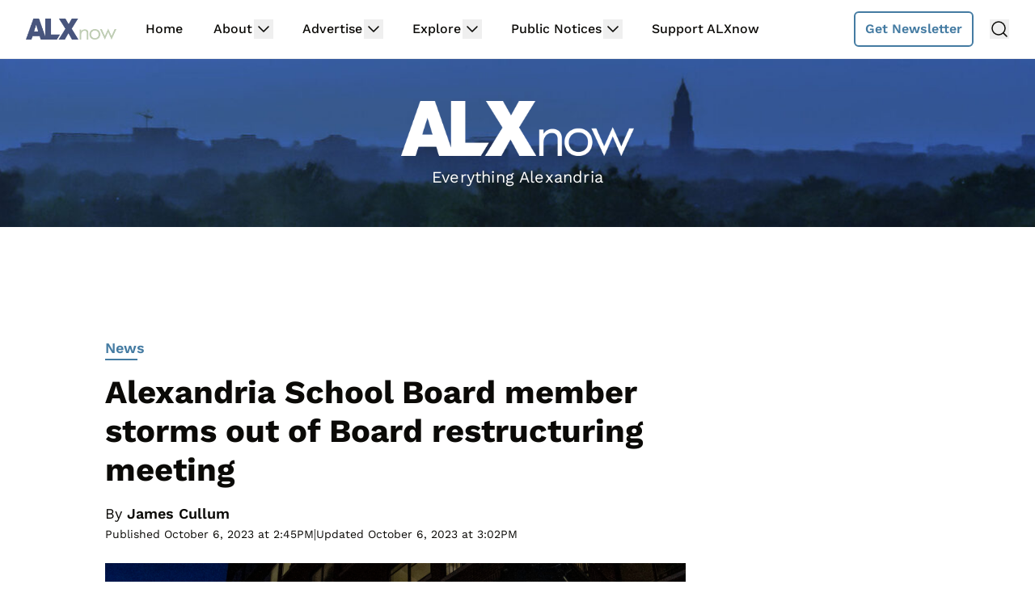

--- FILE ---
content_type: text/html; charset=utf-8
request_url: https://disqus.com/embed/comments/?base=default&f=alxnow&t_i=32250%20https%3A%2F%2Fwww.alxnow.com%2F%3Fp%3D32250&t_u=https%3A%2F%2Fwww.alxnow.com%2F2023%2F10%2F06%2Falexandria-school-board-member-storms-out-of-board-restructuring-meeting%2F&t_e=Alexandria%20School%20Board%20member%20storms%20out%20of%20Board%20restructuring%20meeting&t_d=Alexandria%20School%20Board%20member%20storms%20out%20of%20Board%20restructuring%20meeting&t_t=Alexandria%20School%20Board%20member%20storms%20out%20of%20Board%20restructuring%20meeting&s_o=default
body_size: 5289
content:
<!DOCTYPE html>

<html lang="en" dir="ltr" class="not-supported type-">

<head>
    <title>Disqus Comments</title>

    
    <meta name="viewport" content="width=device-width, initial-scale=1, maximum-scale=1, user-scalable=no">
    <meta http-equiv="X-UA-Compatible" content="IE=edge"/>

    <style>
        .alert--warning {
            border-radius: 3px;
            padding: 10px 15px;
            margin-bottom: 10px;
            background-color: #FFE070;
            color: #A47703;
        }

        .alert--warning a,
        .alert--warning a:hover,
        .alert--warning strong {
            color: #A47703;
            font-weight: bold;
        }

        .alert--error p,
        .alert--warning p {
            margin-top: 5px;
            margin-bottom: 5px;
        }
        
        </style>
    
    <style>
        
        html, body {
            overflow-y: auto;
            height: 100%;
        }
        

        #error {
            display: none;
        }

        .clearfix:after {
            content: "";
            display: block;
            height: 0;
            clear: both;
            visibility: hidden;
        }

        
    </style>

</head>
<body>
    

    
    <div id="error" class="alert--error">
        <p>We were unable to load Disqus. If you are a moderator please see our <a href="https://docs.disqus.com/help/83/"> troubleshooting guide</a>. </p>
    </div>

    
    <script type="text/json" id="disqus-forumData">{"session":{"canModerate":false,"audienceSyncVerified":false,"canReply":true,"mustVerify":false,"recaptchaPublicKey":"6LfHFZceAAAAAIuuLSZamKv3WEAGGTgqB_E7G7f3","mustVerifyEmail":false},"forum":{"aetBannerConfirmation":null,"founder":"26899563","twitterName":null,"commentsLinkOne":"1 Comment","guidelines":null,"disableDisqusBrandingOnPolls":false,"commentsLinkZero":"Comments","disableDisqusBranding":true,"id":"alxnow","createdAt":"2019-03-08T23:45:24.868520","category":"News","aetBannerEnabled":false,"aetBannerTitle":null,"raw_guidelines":null,"initialCommentCount":null,"votingType":0,"daysUnapproveNewUsers":7,"installCompleted":true,"moderatorBadgeText":"","commentPolicyText":null,"aetEnabled":false,"channel":null,"sort":4,"description":null,"organizationHasBadges":true,"newPolicy":true,"raw_description":null,"customFont":null,"language":"en","adsReviewStatus":1,"commentsPlaceholderTextEmpty":null,"daysAlive":0,"forumCategory":{"date_added":"2016-01-28T01:54:31","id":7,"name":"News"},"linkColor":null,"colorScheme":"auto","pk":"5740593","commentsPlaceholderTextPopulated":null,"permissions":{},"commentPolicyLink":"https://www.arlnow.com/about/terms-of-use-privacy-policy/#commentpolicy","aetBannerDescription":null,"favicon":{"permalink":"https://disqus.com/api/forums/favicons/alxnow.jpg","cache":"//a.disquscdn.com/1768293611/images/favicon-default.png"},"name":"ALXnow","commentsLinkMultiple":"{num} Comments","settings":{"threadRatingsEnabled":false,"adsDRNativeEnabled":false,"behindClickEnabled":false,"disable3rdPartyTrackers":true,"adsVideoEnabled":false,"adsProductVideoEnabled":false,"adsPositionBottomEnabled":false,"ssoRequired":false,"contextualAiPollsEnabled":false,"unapproveLinks":false,"adsPositionRecommendationsEnabled":false,"adsEnabled":false,"adsProductLinksThumbnailsEnabled":false,"hasCustomAvatar":false,"organicDiscoveryEnabled":true,"adsProductDisplayEnabled":false,"adsProductLinksEnabled":false,"audienceSyncEnabled":false,"threadReactionsEnabled":false,"linkAffiliationEnabled":false,"adsPositionAiPollsEnabled":false,"disableSocialShare":false,"adsPositionTopEnabled":false,"adsProductStoriesEnabled":false,"sidebarEnabled":false,"adultContent":false,"allowAnonVotes":false,"gifPickerEnabled":true,"mustVerify":true,"badgesEnabled":false,"mustVerifyEmail":true,"allowAnonPost":false,"unapproveNewUsersEnabled":true,"mediaembedEnabled":true,"aiPollsEnabled":false,"userIdentityDisabled":false,"adsPositionPollEnabled":false,"discoveryLocked":false,"validateAllPosts":false,"adsSettingsLocked":false,"isVIP":false,"adsPositionInthreadEnabled":false},"organizationId":1716094,"typeface":"sans-serif","url":"https://www.alxnow.com","daysThreadAlive":0,"avatar":{"small":{"permalink":"https://disqus.com/api/forums/avatars/alxnow.jpg?size=32","cache":"//a.disquscdn.com/1768293611/images/noavatar32.png"},"large":{"permalink":"https://disqus.com/api/forums/avatars/alxnow.jpg?size=92","cache":"//a.disquscdn.com/1768293611/images/noavatar92.png"}},"signedUrl":"https://disq.us/?url=https%3A%2F%2Fwww.alxnow.com&key=beqH0WEQtrxFxLSGoX-HHw"}}</script>

    <div id="postCompatContainer"><div class="comment__wrapper"><div class="comment__name clearfix"><img class="comment__avatar" src="//a.disquscdn.com/1768293611/images/noavatar92.png" width="32" height="32" /><strong><a href="">proudrino</a></strong> &bull; 2 years ago
        </div><div class="comment__content"><p><i><b>The work session was held after a two-hour Board meeting and ended after 11 p.m. because the Board no longer had an in-person quorum after Bailey left.</b></i></p><p>Initially I was disappointed that a public official would have done this..... Until I saw the above sentence.  Not only are no good decisions made after 11pm but throwing a "work session" on the back of a two-hour Board meeting is insane.</p><p>Mr. Bailey did not "storm out" he simply had enough of a bunch of people sitting around talking without any actual decision to be made.</p></div></div><div class="comment__wrapper"><div class="comment__name clearfix"><img class="comment__avatar" src="//a.disquscdn.com/1768293611/images/noavatar92.png" width="32" height="32" /><strong><a href="">JV</a></strong> &bull; 2 years ago
        </div><div class="comment__content"><p>+1.  It's abusrd to start a work sssion at 10 at night. Do these people have nothing else?</p></div></div><div class="comment__wrapper"><div class="comment__name clearfix"><img class="comment__avatar" src="//a.disquscdn.com/1768293611/images/noavatar92.png" width="32" height="32" /><strong><a href="">Real Deal</a></strong> &bull; 2 years ago
        </div><div class="comment__content"><p>I agree. It's interesting how much time school board members talk to each other and how little time they spend speaking with the constituents they serve. Never seen a less responsive group than this island of misfit toys.</p></div></div><div class="comment__wrapper"><div class="comment__name clearfix"><img class="comment__avatar" src="//a.disquscdn.com/1768293611/images/noavatar92.png" width="32" height="32" /><strong><a href="">oldtowner</a></strong> &bull; 2 years ago
        </div><div class="comment__content"><p>This School Board seems rather dysfunctional.....what have they actually accomplished?   And remember, folks....any changes they want to make to the School Board (i.e. number of members, staggered terms, etc) need to be approved by the City Council and then the General Assembly.....their powers are limited.</p></div></div><div class="comment__wrapper"><div class="comment__name clearfix"><img class="comment__avatar" src="//a.disquscdn.com/1768293611/images/noavatar92.png" width="32" height="32" /><strong><a href="">Vague Gesturing</a></strong> &bull; 2 years ago
        </div><div class="comment__content"><p>Well, one member is accomplishing a lot! She’s weaseled her way into a consulting role for Arlington Public Schools now that her former boss works for them.</p><p>It seems a tad inappropriate to me, especially since she’s done zero to help her own district.</p></div></div><div class="comment__wrapper"><div class="comment__name clearfix"><img class="comment__avatar" src="https://c.disquscdn.com/uploads/users/13954/1519/avatar92.jpg?1421336968" width="32" height="32" /><strong><a href="">MH</a></strong> &bull; 2 years ago
        </div><div class="comment__content"><p>Willie Bailey is my School Board District representative and he doesn't need me to defend him, but what kind of statement is this: "ACPS told ALXnow it is working on response [sic] to questions about whether Bailey regrets walking out and if he wants to continue serving on Board."  It's not up the the ACPS to assess whether Bailey wants to continue serving on the Board - he's an elected leader and works for the voters, not the ACPS.  The ACPS needs to stay in its lane, and work on educating our kids.<br>-Matt Harris</p></div></div><div class="comment__wrapper"><div class="comment__name clearfix"><img class="comment__avatar" src="https://c.disquscdn.com/uploads/users/36695/8644/avatar92.jpg?1696826213" width="32" height="32" /><strong><a href="">Amy Christine Hillis</a></strong> &bull; 2 years ago
        </div><div class="comment__content"><p>That’s exactly what I logged in to say! He doesn’t work for ACPS, ACPS comms shouldn’t speak for him. He is elected and can take his own questions.</p></div></div><div class="comment__wrapper"><div class="comment__name clearfix"><img class="comment__avatar" src="https://c.disquscdn.com/uploads/users/12376/3641/avatar92.jpg?1750630475" width="32" height="32" /><strong><a href="">Seminary Rd Sharrow</a></strong> &bull; 2 years ago
        </div><div class="comment__content"><p>I read it as the journalist's poorly worded way of saying that ALXnow asked whether Bailey regrets walking out and if he wants to continue serving on the board, and ACPS is working on a response to the questions.</p></div></div><div class="comment__wrapper"><div class="comment__name clearfix"><img class="comment__avatar" src="//a.disquscdn.com/1768293611/images/noavatar92.png" width="32" height="32" /><strong><a href="">JV</a></strong> &bull; 2 years ago
        </div><div class="comment__content"><p>I read it as a hit by ALX because it is.</p></div></div><div class="comment__wrapper"><div class="comment__name clearfix"><img class="comment__avatar" src="//a.disquscdn.com/1768293611/images/noavatar92.png" width="32" height="32" /><strong><a href="">Ken Notis</a></strong> &bull; 2 years ago
        </div><div class="comment__content"><p>I haven't been to a school board meeting, but our meetings DO go on rather late, and that can be a real issue. (also some of us are naturally early to rise and early to bed)  Do we limit representation to only those able to stay up, with full focus, till midnight and beyond?</p></div></div><div class="comment__wrapper"><div class="comment__name clearfix"><img class="comment__avatar" src="//a.disquscdn.com/1768293611/images/noavatar92.png" width="32" height="32" /><strong><a href="">Real Deal</a></strong> &bull; 2 years ago
        </div><div class="comment__content"><p>Your point is well taken. No serious matter should be discussed by City Council or the School Board after 10 pm. Find ways to get things done earlier. How about starting meetings earlier?</p></div></div><div class="comment__wrapper"><div class="comment__name clearfix"><img class="comment__avatar" src="//a.disquscdn.com/1768293611/images/noavatar92.png" width="32" height="32" /><strong><a href="">Uncle Earl Jr.</a></strong> &bull; 2 years ago
        </div><div class="comment__content"><p>Bailey’s actions would be defensible if he otherwise showed a concern about the struggles of ACPS (since this staggered term issue is way down the list of issues ACPS / the Board should be tackling).</p><p>Bailey has not done anything since elected to the school board to suggest he wants to address real problems. For example, has he said anything on the (1) unavailability of restrooms to ACHS students and (2) the lack of teacher issues raised in the public comments at the meeting?</p></div></div><div class="comment__wrapper"><div class="comment__name clearfix"><img class="comment__avatar" src="//a.disquscdn.com/1768293611/images/noavatar92.png" width="32" height="32" /><strong><a href="">Corvidius Augustus</a></strong> &bull; 2 years ago
        </div><div class="comment__content"><p>Doesn’t sound like he “stormed out”;  sounds like he was falling asleep and, frustrated that the meeting was crawling along at a somniferous pace and perhaps fearful that he’d turn into a pumpkin at midnight, he finally gave up and went home.</p></div></div><div class="comment__wrapper"><div class="comment__name clearfix"><img class="comment__avatar" src="//a.disquscdn.com/1768293611/images/noavatar92.png" width="32" height="32" /><strong><a href="">Real Deal</a></strong> &bull; 2 years ago
        </div><div class="comment__content"><p>Justin Wilson used to complain that the meetings his predecessor ran were way too long. His may be longer, often approaching or passing midnight.</p></div></div><div class="comment__wrapper"><div class="comment__name clearfix"><img class="comment__avatar" src="//a.disquscdn.com/1768293611/images/noavatar92.png" width="32" height="32" /><strong><a href="">JV</a></strong> &bull; 2 years ago
        </div><div class="comment__content"><p>Yeah, well, hes the biggest hypocrit out there. No surprise there.</p><p>Remember when he said " We can't do this anymore" in reagrds to allowing  public input he didn't agree with??</p></div></div><div class="comment__wrapper"><div class="comment__name clearfix"><img class="comment__avatar" src="//a.disquscdn.com/1768293611/images/noavatar92.png" width="32" height="32" /><strong><a href="">Real Deal</a></strong> &bull; 2 years ago
        </div><div class="comment__content"><p>Why yes. Yes I do. It was tells big.</p></div></div><div class="comment__wrapper"><div class="comment__name clearfix"><img class="comment__avatar" src="//a.disquscdn.com/1768293611/images/noavatar92.png" width="32" height="32" /><strong><a href="">Bob</a></strong> &bull; 2 years ago
        </div><div class="comment__content"><p>There's a reason for the school board turnover. Parents are fed up, have little trust and voted them out. I wish the school board would spend more time listening to and discussing the concerns of parents and students and figure out how to keep the bathrooms open, unlocked and available to students at Alexandria City High School instead of spending thier time discussing how they can stay in power longer with less oversight from voters.</p></div></div><div class="comment__wrapper"><div class="comment__name clearfix"><img class="comment__avatar" src="//a.disquscdn.com/1768293611/images/noavatar92.png" width="32" height="32" /><strong><a href="">spookiness</a></strong> &bull; 2 years ago
        </div><div class="comment__content"><p>It's the Alexandria way. Talk everything to death until late in the night.</p></div></div><div class="comment__wrapper"><div class="comment__name clearfix"><img class="comment__avatar" src="https://c.disquscdn.com/uploads/users/23122/2659/avatar92.jpg?1747530014" width="32" height="32" /><strong><a href="">Kim_O</a></strong> &bull; 2 years ago
        </div><div class="comment__content"><p>Such clickbait journalism to say he "stormed out." Not true.</p></div></div><div class="comment__wrapper"><div class="comment__name clearfix"><img class="comment__avatar" src="//a.disquscdn.com/1768293611/images/noavatar92.png" width="32" height="32" /><strong><a href="">JV</a></strong> &bull; 2 years ago
        </div><div class="comment__content"><p>Disband them all.</p></div></div><div class="comment__wrapper"><div class="comment__name clearfix"><img class="comment__avatar" src="//a.disquscdn.com/1768293611/images/noavatar92.png" width="32" height="32" /><strong><a href="">AlexV</a></strong> &bull; 2 years ago
        </div><div class="comment__content"><p>If any member (Bailey, Alderton, etc) doesn’t want to fulfill their duties by attending meetings in full, they should resign.  IF that’s the case.</p></div></div><div class="comment__wrapper"><div class="comment__name clearfix"><img class="comment__avatar" src="https://c.disquscdn.com/uploads/users/7918/3431/avatar92.jpg?1382846415" width="32" height="32" /><strong><a href="">Ybunnygurl</a></strong> &bull; 2 years ago
        </div><div class="comment__content"><p>Meetings after 10PM are inappropriate for elected officials. Usually you would fo a special Saturday meeting or working session in the morning or midday. Nothing good happens at public meetings or working groups late at night.</p></div></div></div>


    <div id="fixed-content"></div>

    
        <script type="text/javascript">
          var embedv2assets = window.document.createElement('script');
          embedv2assets.src = 'https://c.disquscdn.com/embedv2/latest/embedv2.js';
          embedv2assets.async = true;

          window.document.body.appendChild(embedv2assets);
        </script>
    



    
</body>
</html>


--- FILE ---
content_type: text/html; charset=utf-8
request_url: https://disqus.com/recommendations/?base=default&f=alxnow&t_i=32250%20https%3A%2F%2Fwww.alxnow.com%2F%3Fp%3D32250&t_u=https%3A%2F%2Fwww.alxnow.com%2F2023%2F10%2F06%2Falexandria-school-board-member-storms-out-of-board-restructuring-meeting%2F&t_e=Alexandria%20School%20Board%20member%20storms%20out%20of%20Board%20restructuring%20meeting&t_d=Alexandria%20School%20Board%20member%20storms%20out%20of%20Board%20restructuring%20meeting&t_t=Alexandria%20School%20Board%20member%20storms%20out%20of%20Board%20restructuring%20meeting
body_size: 2066
content:
<!DOCTYPE html>

<html lang="en" dir="ltr" class="not-supported type-">

<head>
    <title>Disqus Recommendations</title>

    
    <meta name="viewport" content="width=device-width, initial-scale=1, maximum-scale=1, user-scalable=no">
    <meta http-equiv="X-UA-Compatible" content="IE=edge"/>

    <style>
        .alert--warning {
            border-radius: 3px;
            padding: 10px 15px;
            margin-bottom: 10px;
            background-color: #FFE070;
            color: #A47703;
        }

        .alert--warning a,
        .alert--warning a:hover,
        .alert--warning strong {
            color: #A47703;
            font-weight: bold;
        }

        .alert--error p,
        .alert--warning p {
            margin-top: 5px;
            margin-bottom: 5px;
        }
        
        </style>
    
    <style>
        
        html, body {
            overflow-y: auto;
            height: 100%;
        }
        

        #error {
            display: none;
        }

        .clearfix:after {
            content: "";
            display: block;
            height: 0;
            clear: both;
            visibility: hidden;
        }

        
    </style>

</head>
<body>
    

    
    <div id="error" class="alert--error">
        <p>We were unable to load Disqus Recommendations. If you are a moderator please see our <a href="https://docs.disqus.com/help/83/"> troubleshooting guide</a>. </p>
    </div>

    
    <script type="text/json" id="disqus-forumData">{"session":{"canModerate":false,"audienceSyncVerified":false,"mustVerify":false,"canReply":true,"mustVerifyEmail":false},"forum":{"aetBannerConfirmation":null,"founder":"26899563","twitterName":null,"commentsLinkOne":"1 Comment","guidelines":null,"disableDisqusBrandingOnPolls":false,"commentsLinkZero":"Comments","disableDisqusBranding":true,"id":"alxnow","createdAt":"2019-03-08T23:45:24.868520","category":"News","aetBannerEnabled":false,"aetBannerTitle":null,"raw_guidelines":null,"initialCommentCount":null,"votingType":0,"daysUnapproveNewUsers":7,"installCompleted":true,"moderatorBadgeText":"","commentPolicyText":null,"aetEnabled":false,"channel":null,"sort":4,"description":null,"organizationHasBadges":true,"newPolicy":true,"raw_description":null,"customFont":null,"language":"en","adsReviewStatus":1,"commentsPlaceholderTextEmpty":null,"daysAlive":0,"forumCategory":{"date_added":"2016-01-28T01:54:31","id":7,"name":"News"},"linkColor":null,"colorScheme":"auto","pk":"5740593","commentsPlaceholderTextPopulated":null,"permissions":{},"commentPolicyLink":"https://www.arlnow.com/about/terms-of-use-privacy-policy/#commentpolicy","aetBannerDescription":null,"favicon":{"permalink":"https://disqus.com/api/forums/favicons/alxnow.jpg","cache":"//a.disquscdn.com/1768293611/images/favicon-default.png"},"name":"ALXnow","commentsLinkMultiple":"{num} Comments","settings":{"threadRatingsEnabled":false,"adsDRNativeEnabled":false,"behindClickEnabled":false,"disable3rdPartyTrackers":true,"adsVideoEnabled":false,"adsProductVideoEnabled":false,"adsPositionBottomEnabled":false,"ssoRequired":false,"contextualAiPollsEnabled":false,"unapproveLinks":false,"adsPositionRecommendationsEnabled":false,"adsEnabled":false,"adsProductLinksThumbnailsEnabled":false,"hasCustomAvatar":false,"organicDiscoveryEnabled":true,"adsProductDisplayEnabled":false,"adsProductLinksEnabled":false,"audienceSyncEnabled":false,"threadReactionsEnabled":false,"linkAffiliationEnabled":false,"adsPositionAiPollsEnabled":false,"disableSocialShare":false,"adsPositionTopEnabled":false,"adsProductStoriesEnabled":false,"sidebarEnabled":false,"adultContent":false,"allowAnonVotes":false,"gifPickerEnabled":true,"mustVerify":true,"badgesEnabled":false,"mustVerifyEmail":true,"allowAnonPost":false,"unapproveNewUsersEnabled":true,"mediaembedEnabled":true,"aiPollsEnabled":false,"userIdentityDisabled":false,"adsPositionPollEnabled":false,"discoveryLocked":false,"validateAllPosts":false,"adsSettingsLocked":false,"isVIP":false,"adsPositionInthreadEnabled":false},"organizationId":1716094,"typeface":"sans-serif","url":"https://www.alxnow.com","daysThreadAlive":0,"avatar":{"small":{"permalink":"https://disqus.com/api/forums/avatars/alxnow.jpg?size=32","cache":"//a.disquscdn.com/1768293611/images/noavatar32.png"},"large":{"permalink":"https://disqus.com/api/forums/avatars/alxnow.jpg?size=92","cache":"//a.disquscdn.com/1768293611/images/noavatar92.png"}},"signedUrl":"https://disq.us/?url=https%3A%2F%2Fwww.alxnow.com&key=beqH0WEQtrxFxLSGoX-HHw"}}</script>
    <script type="text/json" id="disqus-recommendationSettings">{"maxAgeDays":0,"titleHidden":false,"placement":"top","recommendationsEnabled":true,"metaComments":true,"disableOverlay":false,"contentPreview":true,"metaDate":true,"id":1837}</script>

    <div id="fixed-content"></div>


    
</body>
</html>


--- FILE ---
content_type: text/html
request_url: https://api.intentiq.com/profiles_engine/ProfilesEngineServlet?at=39&mi=10&dpi=936734067&pt=17&dpn=1&iiqidtype=2&iiqpcid=bd438695-6e42-4815-9874-97ab576bdbca&iiqpciddate=1769313585791&pcid=74309f46-a632-4018-9e76-a0599b79096f&idtype=3&gdpr=0&japs=false&jaesc=0&jafc=0&jaensc=0&jsver=0.33&testGroup=A&source=pbjs&ABTestingConfigurationSource=group&abtg=A&vrref=https%3A%2F%2Fwww.alxnow.com
body_size: 57
content:
{"abPercentage":97,"adt":1,"ct":2,"isOptedOut":false,"data":{"eids":[]},"dbsaved":"false","ls":true,"cttl":86400000,"abTestUuid":"g_254c155d-f0cf-4098-a3c9-553cd87bac45","tc":9,"sid":1511264148}

--- FILE ---
content_type: text/plain; charset=UTF-8
request_url: https://at.teads.tv/fpc?analytics_tag_id=PUB_17002&tfpvi=&gdpr_consent=&gdpr_status=22&gdpr_reason=220&ccpa_consent=&sv=prebid-v1
body_size: 56
content:
OTYyNjZjODktOWQ0OS00MjVjLTlmMzItNjMxYTI0NDRiMTE0IzAtNg==

--- FILE ---
content_type: text/plain
request_url: https://rtb.openx.net/openrtbb/prebidjs
body_size: -219
content:
{"id":"af72e118-ee99-4ee6-882d-c2e2b19137c9","nbr":0}

--- FILE ---
content_type: text/plain
request_url: https://rtb.openx.net/openrtbb/prebidjs
body_size: -219
content:
{"id":"256c9560-51d3-40f1-85ce-d76e241833b5","nbr":0}

--- FILE ---
content_type: text/plain; charset=utf-8
request_url: https://ads.adthrive.com/http-api/cv2
body_size: 4275
content:
{"om":["00xbjwwl","0929nj63","0fhptxpv","0iyi1awv","0mzsmbxe","0sj1rko5","0sm4lr19","0v9iqcb6","0z2q3gf2","1","1028_8728253","10812542","10812556","10812565","10ua7afe","11142692","11509227","11896988","12010080","12010084","12010088","12168663","12169133","12174278","12176509","124843_10","124844_23","124848_8","1610326628","1610326728","17_24696323","17_24766984","17_24767217","1d03bd0f-4771-4450-89fa-2d768eb25e04","1dynz4oo","1ktgrre1","1ybd10t0","206_549410","2132:45327622","2132:45563097","2132:45868998","2132:45970495","2132:46039902","2149:12147059","2249:700758149","2249:703669956","22d3333a-4fbf-4a35-bfc4-13bb210e4842","2307:1ktgrre1","2307:2syjv70y","2307:3xh2cwy9","2307:4r4pgt0w","2307:5s8wi8hf","2307:74scwdnj","2307:7cmeqmw8","2307:7fmk89yf","2307:7xb3th35","2307:8orkh93v","2307:9mspm15z","2307:a566o9hb","2307:bu0fzuks","2307:cbg18jr6","2307:cv0h9mrv","2307:cymho2zs","2307:dif1fgsg","2307:eal0nev6","2307:fpbj0p83","2307:fqeh4hao","2307:g749lgab","2307:gn3plkq1","2307:gv7spfm4","2307:h0cw921b","2307:hfqgqvcv","2307:innyfbu3","2307:l5o549mu","2307:m6rbrf6z","2307:or0on6yk","2307:plth4l1a","2307:q1lzyhtb","2307:qd3irxde","2307:qexs87kc","2307:r5pphbep","2307:tdv4kmro","2307:u4atmpu4","2307:w15c67ad","2307:wp3sy74c","2307:ww2ziwuk","2307:x7xpgcfc","2307:xc88kxs9","2307:xoozeugk","2307:z2zvrgyz","2307:zisbjpsl","2307:zmciaqa3","23266958","2409_15064_70_86739499","2409_25495_176_CR52092921","2409_25495_176_CR52092923","2409_25495_176_CR52092956","2409_25495_176_CR52092957","2409_25495_176_CR52092958","2409_25495_176_CR52150651","2409_25495_176_CR52153848","2409_25495_176_CR52153849","2409_25495_176_CR52178316","2409_25495_176_CR52186411","242408891","24694792","25_53v6aquw","25_8b5u826e","25_keclz3yy","25_utberk8n","25_zwzjgvpw","2662_193864_T25257478","2662_193864_T25529192","2662_193864_T26024571","2662_193864_T26024580","2662_193864_T26247898","2662_200562_8172741","2676:85393219","2676:85987427","2676:86895130","2711_64_12169108","2715_9888_521167","2715_9888_522710","2760:176_CR52153849","2760:176_CR52186411","29414696","2974:8168475","2_206_554478","2pu0gomp","2syjv70y","2tm990rf","3018/e211244514098d435dbd204a6af2799d","308_125203_18","308_125204_13","32296843","32975686","3335_25247_700109379","3335_25247_700109391","3335_25247_700109393","33603859","33604490","33605181","33605623","33610851","33637455","34182009","3490:CR52092921","3490:CR52092923","3490:CR52178316","3490:CR52212688","3646_185414_T26335189","3658_104709_9am683nn","3658_136236_x7xpgcfc","3658_1406006_T26265352","3658_144669_3g7svtxa","3658_146693_T26440989","3658_15038_roi78lwd","3658_15078_fqeh4hao","3658_15078_l5o549mu","3658_15106_u4atmpu4","3658_15886_5i3ultpz","3658_15936_5xwltxyh","3658_18008_hswgcqif","3658_203382_z2zvrgyz","3658_215376_T26224673","3658_22079_mne39gsk","3658_22898_T25553689","3658_608642_5s8wi8hf","3658_67113_8linfb0q","3658_94590_T26225265","381513943572","3LMBEkP-wis","3ac910bf-15de-4620-b4fb-e01b32267737","3np7959d","3v2n6fcp","3v5u0p3e","409_216386","409_216416","409_220171","409_227223","409_227224","409_227230","42158833","42231835","43a7ptxe","44023623","44z2zjbq","45868998","458901553568","45v886tf","46_12168663","4714_18819_QK3SE5REXVCDHKEKVQWITS","4749xx5e","47668709","485027845327","48700651","4941614","4941618","4947806","4972640","4etfwvf1","52136743","522709","53v6aquw","54779847","5504:203624","5504:203865","5504:203926","5504:203934","5510:cymho2zs","5510:echvksei","5510:eq675jr3","5510:quk7w53j","5510:u4atmpu4","554443","554460","554462","554470","554841","557_409_220139","557_409_220141","557_409_220149","557_409_220158","557_409_220169","557_409_220171","557_409_220344","557_409_220354","557_409_228055","557_409_228064","557_409_228105","557_409_228363","558_93_eal0nev6","558_93_u4atmpu4","56824595","59664236","59664270","59665059","59780461","59780474","59820209","59856354","59873208","5989_1799740_703671438","5989_1799740_703675811","5i3ultpz","5s2988wi8hf","5s8wi8hf","5sfc9ja1","5xwltxyh","600618969","6026575677","605367465","6126589189","61900466","61916211","61916223","61916225","61916229","61932920","61932948","62187798","6226507991","6226508011","6226517233","62278708","627301267","627309156","627309159","627506494","62764941","628015148","628086965","628153053","628153173","628222860","628223277","628360579","628360582","628444259","628444349","628444433","628444439","628456307","628456310","628456379","628456382","628456391","628456403","628622163","628622166","628622169","628622172","628622175","628622178","628622244","628622247","628622250","628683371","628687043","628687157","628687460","628687463","628803013","628841673","629007394","629009180","629167998","629168001","629168010","629168565","629171196","629171202","62946748","62964130","62971378","62976224","62980383","62981075","630137823","630928655","63100589","651637461","654e05d6-4380-429f-a511-98934db6eb0d","659216891404","659713728691","66298r1jy9h","680_99480_700109379","680_99480_700109389","683738007","683738706","690_99485_1610326728","694906156","697084452","697189859","697189885","697189965","697525780","697876997","699201086","6ejtrnf9","6mrds7pc","6nj9wt54","700109389","702423494","702759138","702858588","702913067","705115233","705115263","705115332","705115523","705116521","705116861","705117050","705127202","706320056","725271088032","725307849769","729573858470","7354_138543_85445179","7354_138543_85808987","7354_138543_85808988","74243_74_18364017","74243_74_18364062","74243_74_18364087","74243_74_18364134","74wv3qdx","7732580","794di3me","7969_149355_45327622","7cmeqmw8","7fb5zopr","7fmk89yf","7qn8oyg4","7vplnmf7","7xb3th35","8152859","8152878","8152879","8193073","8193076","8193078","86434384","86861999","86925905","86925934","8b5u826e","8edb3geb","8linfb0q","8orkh93v","91b5f051-bb83-4165-b1f6-7fac1427203f","98298xzy0ek","98xzy0ek","9mspm15z","9nex8xyd","9rqgwgyb","YlnVIl2d84o","a3ts2hcp","a4nw4c6t","a566o9hb","a7wye4jw","a8beztgq","af9kspoi","axw5pt53","bb6qv9bt","bc5edztw","bd5xg6f6","bf298wolqbx","bfwolqbx","bu0fzuks","bwp1tpa5","c25t9p0u","cbg18jr6","cr-1oplzoysuatj","cr-1oplzoysubwe","cr-2azmi2ttu9vd","cr-2azmi2ttuatj","cr-2azmi2ttubwe","cr-6ovjht2eu9vd","cr-a9s2xf1tubwj","cr-aaqt0j3xubwj","cr-aavwye0pubwj","cr-aawz3f0uubwj","cr-aawz3f2tubwj","cr-aawz3f4uubwj","cr-q3xo02ccuatj","cs92bsda","cv0h9mrv","cyzccp1w","dg2WmFvzosE","dif1fgsg","dsugp5th","eb9vjo1r","echvksei","ekocpzhh","eqbvsedt","ew8gf01n","fcn2zae1","fhvuatu6","fj298p0ceax","fjp0ceax","fleb9ndb","fq298eh4hao","fqeh4hao","funmfj04","g1cx0n31","g749lgab","gQTLVXipzA0","gdh74n5j","ghoftjpg","gn3plkq1","gv7spfm4","h0cw921b","h1m1w12p","hauz7f6h","hbje7ofi","heb21q1u","hffavbt7","hu52wf5i","hueqprai","hxxrc6st","i90isgt0","iiu0wq3s","ims4654l","ipb9fyli","iqdsx7qh","ixtrvado","j39smngx","j5j8jiab","jd035jgw","jsy1a3jk","jw71vu88","jx298rvgonh","k0csqwfi","k0zxl8v3","k1cxkjjc","k7j5z20s","kk2985768bd","kk5768bd","ksc9r3vq","kwj8z3gi","l2s786m6","l4p5cwls","l5o549mu","lc298408s2k","lc408s2k","ll77hviy","lp37a2wq","lxlnailk","muvxy961","n3egwnq7","n8w0plts","ncfr1yiw","nrdgzdip","ntjn5z55","nv5uhf1y","o6vx6pv4","ofoon6ir","oj70mowv","op9gtamy","oqmcfgx7","owpdp17p","oz31jrd0","p0odjzyt","p8xeycv0","pkydekxi","pl298th4l1a","plth4l1a","ppn03peq","q9I-eRux9vU","qa298oxvuy4","qaoxvuy4","qq1yf9hr","qt09ii59","quk7w53j","r0u09phz","r5pphbep","riaslz7g","risjxoqk","rrlikvt1","rxj4b6nw","s2ahu2ae","s37ll62x","s4s41bit","s5fkxzb8","scpvMntwtuw","srvah9hj","t7d69r6a","ta6sha5k","ti0s3bz3","tlbbqljf","tsf8xzNEHyI","tt298y470r7","u4atmpu4","u56k46eo","uhebin5g","utberk8n","uykfdhoc","v705kko8","vdcb5d4i","ven7pu1c","vj7hzkpp","w04jlltv","w15c67ad","w3ez2pdd","w5et7cv9","wfxqcwx7","wih2rdv3","wp3sy74c","wq5j4s9t","ww2ziwuk","x716iscu","xdaezn6y","xg2ypd0p","xncaqh7c","xnfnfr4x","xoozeugk","xzhzyk69","y51tr986","yass8yy7","ygwxiaon","yi6qlg3p","yy10h45c","zaiy3lqy","zep75yl2","ziox91q0","zisbjpsl","zj298n6yvkc","zmciaqa3","zpm9ltrh","zw6jpag6","zwzjgvpw","7979132","7979135"],"pmp":[],"adomains":["123notices.com","1md.org","about.bugmd.com","acelauncher.com","adameve.com","akusoli.com","allyspin.com","askanexpertonline.com","atomapplications.com","bassbet.com","betsson.gr","biz-zone.co","bizreach.jp","braverx.com","bubbleroom.se","bugmd.com","buydrcleanspray.com","byrna.com","capitaloneshopping.com","clarifion.com","combatironapparel.com","controlcase.com","convertwithwave.com","cotosen.com","countingmypennies.com","cratedb.com","croisieurope.be","cs.money","dallasnews.com","definition.org","derila-ergo.com","dhgate.com","dhs.gov","displate.com","easyprint.app","easyrecipefinder.co","fabpop.net","familynow.club","fla-keys.com","folkaly.com","g123.jp","gameswaka.com","getbugmd.com","getconsumerchoice.com","getcubbie.com","gowavebrowser.co","gowdr.com","gransino.com","grosvenorcasinos.com","guard.io","hero-wars.com","holts.com","instantbuzz.net","itsmanual.com","jackpotcitycasino.com","justanswer.com","justanswer.es","la-date.com","lightinthebox.com","liverrenew.com","local.com","lovehoney.com","lulutox.com","lymphsystemsupport.com","manualsdirectory.org","meccabingo.com","medimops.de","mensdrivingforce.com","millioner.com","miniretornaveis.com","mobiplus.me","myiq.com","national-lottery.co.uk","naturalhealthreports.net","nbliver360.com","nikke-global.com","nordicspirit.co.uk","nuubu.com","onlinemanualspdf.co","original-play.com","outliermodel.com","paperela.com","paradisestays.site","parasiterelief.com","peta.org","photoshelter.com","plannedparenthood.org","playvod-za.com","printeasilyapp.com","printwithwave.com","profitor.com","quicklearnx.com","quickrecipehub.com","rakuten-sec.co.jp","rangeusa.com","refinancegold.com","robocat.com","royalcaribbean.com","saba.com.mx","shift.com","simple.life","spinbara.com","systeme.io","taboola.com","tackenberg.de","temu.com","tenfactorialrocks.com","theoceanac.com","topaipick.com","totaladblock.com","usconcealedcarry.com","vagisil.com","vegashero.com","vegogarden.com","veryfast.io","viewmanuals.com","viewrecipe.net","votervoice.net","vuse.com","wavebrowser.co","wavebrowserpro.com","weareplannedparenthood.org","xiaflex.com","yourchamilia.com"]}

--- FILE ---
content_type: text/plain
request_url: https://rtb.openx.net/openrtbb/prebidjs
body_size: -81
content:
{"id":"43d6b9cb-afe5-4f9f-8b24-faaba360b461","nbr":0}

--- FILE ---
content_type: text/plain
request_url: https://rtb.openx.net/openrtbb/prebidjs
body_size: -219
content:
{"id":"0b5e9b3e-0c4e-4a93-9588-2d996d7407fc","nbr":0}

--- FILE ---
content_type: text/plain
request_url: https://rtb.openx.net/openrtbb/prebidjs
body_size: -219
content:
{"id":"ecc8dcad-0008-4f2e-aabc-6de456ad3e5d","nbr":0}